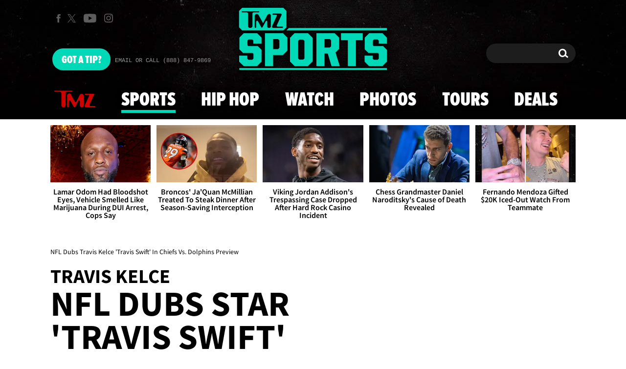

--- FILE ---
content_type: application/javascript; charset=utf-8
request_url: https://fundingchoicesmessages.google.com/f/AGSKWxVbTR4KTDfGdWLPdZO9HF0_5_YmnAZg-NkL1zE055sc_U0Ct_BrGOWB1JKzu8lBTsY_ryf25R9fKkEc2JTYjWxUO1MK5ZakiaE_VqGwrfs3lbIGrAI7R_v8jVoJ4x-90G9IA2pUSsAcnuiJvPTm9uJU6dfKI3ocVtjlBYflNOM86m-mQoX45QtRLkml/_/railads./some-ad.=adsfinal.youporngay.com/img/ad-
body_size: -1290
content:
window['2c6012d7-90f8-4baa-8ce8-2c13229ff8e7'] = true;

--- FILE ---
content_type: application/x-javascript;charset=utf-8
request_url: https://smetrics.tmz.com/id?d_visid_ver=4.4.0&d_fieldgroup=A&mcorgid=69AD1D725DDBE4560A495ECF%40AdobeOrg&mid=24906837467116956261233485874507011876&ts=1768973257988
body_size: -41
content:
{"mid":"24906837467116956261233485874507011876"}